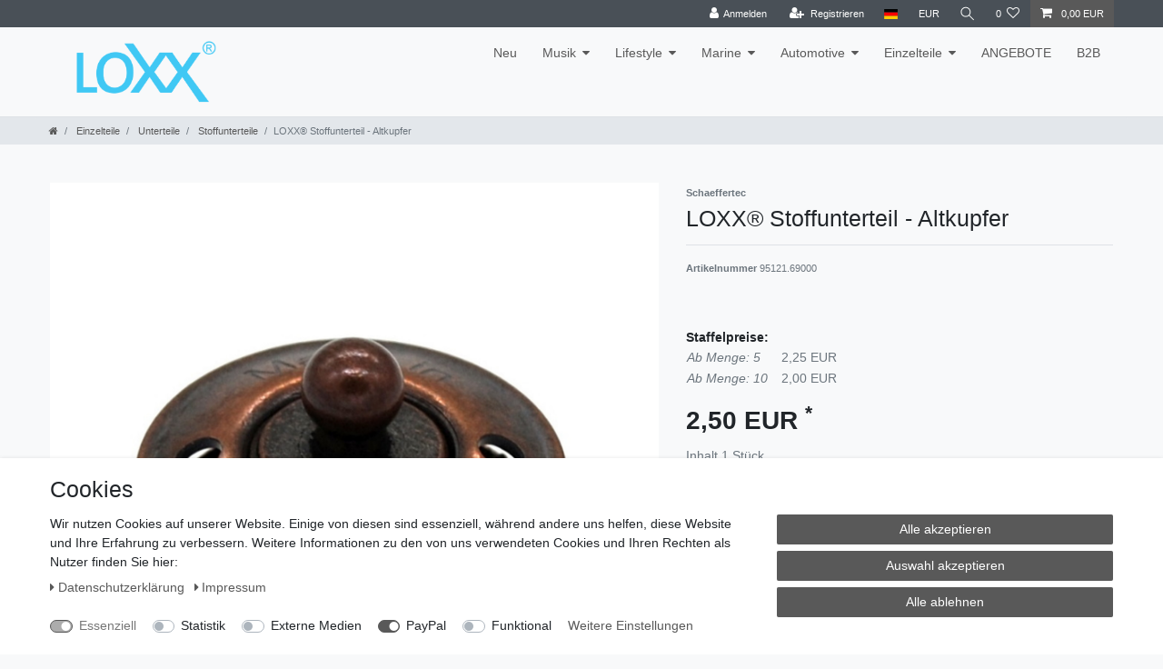

--- FILE ---
content_type: text/html; charset=UTF-8
request_url: https://www.loxx.shop/rest/io/item/last_seen?templateType=item
body_size: 2108
content:
{"events":[],"data":{"lastSeenItems":{"total":1,"documents":[{"data":{"images":{"all":[{"names":{"name":"","alternate":"","imageId":2723,"lang":"de"},"position":1,"urlMiddle":"https:\/\/cdn02.plentymarkets.com\/vcavqq4lo8ic\/item\/images\/570\/middle\/LOXX---Stoffunterteil-Altkupfer-95121-69000-Katalog.jpg","path":"S3:570:LOXX---Stoffunterteil-Altkupfer-95121-69000-Katalog.jpg","urlPreview":"https:\/\/cdn02.plentymarkets.com\/vcavqq4lo8ic\/item\/images\/570\/preview\/LOXX---Stoffunterteil-Altkupfer-95121-69000-Katalog.jpg","cleanImageName":"LOXX---Stoffunterteil-Altkupfer-95121-69000-Katalog.jpg"},{"position":2,"names":{"lang":"de","name":"","imageId":921,"alternate":""},"path":"S3:570:LOXX-Stoffunterteil-mit-Abmessungen.jpg","urlMiddle":"https:\/\/cdn02.plentymarkets.com\/vcavqq4lo8ic\/item\/images\/570\/middle\/LOXX-Stoffunterteil-mit-Abmessungen.jpg","urlPreview":"https:\/\/cdn02.plentymarkets.com\/vcavqq4lo8ic\/item\/images\/570\/preview\/LOXX-Stoffunterteil-mit-Abmessungen.jpg","cleanImageName":"LOXX-Stoffunterteil-mit-Abmessungen.jpg"}],"variation":[]},"item":{"id":570,"storeSpecial":null,"manufacturerId":3,"itemType":"default","manufacturer":{"position":0,"externalName":"Schaeffertec"},"rebate":0,"salableVariationCount":1,"customsTariffNumber":"","producingCountry":{"names":[]},"condition":{"names":[]}},"texts":{"name3":"","name2":"","description":"<p style=\"outline: none; font-size: 15px; font-family: Tahoma, Verdana, Helvetica; vertical-align: baseline; color: rgb(51, 51, 51); background-color: rgb(255, 255, 255);\"><span style=\"font-size:16px;\"><span style=\"font-family: arial, helvetica, sans-serif;\">LOXX\u00ae&nbsp;<\/span>Schnellverschluss Stoffunterteil - Altkupfer<\/span><\/p>\n<ul style=\"outline: none; font-size: 15px; font-family: Tahoma, Verdana, Helvetica; vertical-align: baseline; color: rgb(51, 51, 51); background-color: rgb(255, 255, 255);\">\t<li style=\"outline: none; font-family: inherit; vertical-align: baseline;\"><span style=\"font-size:16px;\">Schnell schlie\u00dfend, sicher verschlossen<\/span><\/li>\t<li style=\"outline: none; font-family: inherit; vertical-align: baseline;\"><span style=\"font-size:16px;\">Oberfl\u00e4che: Altkupfer<\/span><\/li>\t<li style=\"outline: none; font-family: inherit; vertical-align: baseline;\"><span style=\"font-size:16px;\">Inhalt: 1 Stoffunterteil mit Standardscheibe (Klemmbereich bis zu 3 mm)<\/span><\/li>\t<li style=\"outline: none; font-family: inherit; vertical-align: baseline;\"><span style=\"font-size:16px;\">Einfache Montage<\/span><\/li>\t<li style=\"outline: none; font-family: inherit; vertical-align: baseline;\"><span style=\"font-size:16px;\">Made in Germany<\/span><\/li><\/ul>","urlPath":"loxx-unterteil-standard-altkupfer","lang":"de","name1":"LOXX\u00ae Stoffunterteil - Altkupfer","shortDescription":""},"defaultCategories":[{"id":456,"parentCategoryId":451,"level":3,"type":"item","linklist":true,"right":"all","sitemap":true,"updatedAt":"2020-02-06T13:40:12+01:00","manually":false,"plentyId":30990}],"variation":{"itemId":570,"number":"95121.69000","availabilityId":1,"maximumOrderQuantity":null,"minimumOrderQuantity":1,"intervalOrderQuantity":1,"releasedAt":null,"name":"Altkupfer","vatId":0,"bundleType":null,"mayShowUnitPrice":true,"availabilityUpdatedAt":"2019-03-21T13:36:52+01:00","availability":{"id":1,"icon":"av1.gif","averageDays":3,"createdAt":"2019-08-07 11:02:39","updatedAt":"2021-05-27 12:25:09","names":{"id":49,"availabilityId":1,"lang":"de","name":"Versandbereit in 3 Werktagen","createdAt":"2021-08-19 09:41:32","updatedAt":"2021-08-19 09:41:32"}},"id":1201,"model":""},"filter":{"isSalable":true,"isSalableAndActive":true,"hasActiveChildren":false,"hasChildren":false},"unit":{"names":{"unitId":1,"lang":"de","name":"St\u00fcck"},"unitOfMeasurement":"C62","content":1},"properties":[],"hasOrderProperties":false,"hasRequiredOrderProperty":false,"prices":{"default":{"price":{"value":2.5,"formatted":"2,50\u00a0EUR"},"unitPrice":{"value":2.5,"formatted":"2,50\u00a0EUR"},"basePrice":"2,50\u00a0EUR \/ St\u00fcck","baseLot":1,"baseUnit":"C62","baseSinglePrice":2.5,"minimumOrderQuantity":1,"contactClassDiscount":{"percent":0,"amount":0},"categoryDiscount":{"percent":0,"amount":0},"currency":"EUR","lowestPrice":{"value":null,"formatted":""},"vat":{"id":0,"value":19},"isNet":false,"data":{"salesPriceId":1,"price":2.5,"priceNet":2.1008403361345,"basePrice":2.5,"basePriceNet":2.1008403361345,"unitPrice":2.5,"unitPriceNet":2.1008403361345,"lowestPrice":null,"lowestPriceNet":null,"customerClassDiscountPercent":0,"customerClassDiscount":0,"customerClassDiscountNet":0,"categoryDiscountPercent":0,"categoryDiscount":0,"categoryDiscountNet":0,"vatId":0,"vatValue":19,"currency":"EUR","interval":"none","conversionFactor":1,"minimumOrderQuantity":"1.00","updatedAt":"2022-10-05 09:53:48","type":"default","pricePosition":0}},"rrp":null,"set":null,"specialOffer":null,"graduatedPrices":[{"price":{"value":2,"formatted":"2,00\u00a0EUR"},"unitPrice":{"value":2,"formatted":"2,00\u00a0EUR"},"basePrice":"2,00\u00a0EUR \/ St\u00fcck","baseLot":1,"baseUnit":"C62","baseSinglePrice":2,"minimumOrderQuantity":10,"contactClassDiscount":{"percent":0,"amount":0},"categoryDiscount":{"percent":0,"amount":0},"currency":"EUR","lowestPrice":{"value":null,"formatted":""},"vat":{"id":0,"value":19},"isNet":false,"data":{"salesPriceId":4,"price":2,"priceNet":1.6806722689076,"basePrice":2,"basePriceNet":1.6806722689076,"unitPrice":2,"unitPriceNet":1.6806722689076,"lowestPrice":null,"lowestPriceNet":null,"customerClassDiscountPercent":0,"customerClassDiscount":0,"customerClassDiscountNet":0,"categoryDiscountPercent":0,"categoryDiscount":0,"categoryDiscountNet":0,"vatId":0,"vatValue":19,"currency":"EUR","interval":"none","conversionFactor":1,"minimumOrderQuantity":"10.00","updatedAt":"2022-10-05 09:53:48","type":"default","pricePosition":2}},{"price":{"value":2.25,"formatted":"2,25\u00a0EUR"},"unitPrice":{"value":2.25,"formatted":"2,25\u00a0EUR"},"basePrice":"2,25\u00a0EUR \/ St\u00fcck","baseLot":1,"baseUnit":"C62","baseSinglePrice":2.25,"minimumOrderQuantity":5,"contactClassDiscount":{"percent":0,"amount":0},"categoryDiscount":{"percent":0,"amount":0},"currency":"EUR","lowestPrice":{"value":null,"formatted":""},"vat":{"id":0,"value":19},"isNet":false,"data":{"salesPriceId":3,"price":2.25,"priceNet":1.890756302521,"basePrice":2.25,"basePriceNet":1.890756302521,"unitPrice":2.25,"unitPriceNet":1.890756302521,"lowestPrice":null,"lowestPriceNet":null,"customerClassDiscountPercent":0,"customerClassDiscount":0,"customerClassDiscountNet":0,"categoryDiscountPercent":0,"categoryDiscount":0,"categoryDiscountNet":0,"vatId":0,"vatValue":19,"currency":"EUR","interval":"none","conversionFactor":1,"minimumOrderQuantity":"5.00","updatedAt":"2022-10-05 09:53:48","type":"default","pricePosition":1}},{"price":{"value":2.5,"formatted":"2,50\u00a0EUR"},"unitPrice":{"value":2.5,"formatted":"2,50\u00a0EUR"},"basePrice":"2,50\u00a0EUR \/ St\u00fcck","baseLot":1,"baseUnit":"C62","baseSinglePrice":2.5,"minimumOrderQuantity":1,"contactClassDiscount":{"percent":0,"amount":0},"categoryDiscount":{"percent":0,"amount":0},"currency":"EUR","lowestPrice":{"value":null,"formatted":""},"vat":{"id":0,"value":19},"isNet":false,"data":{"salesPriceId":1,"price":2.5,"priceNet":2.1008403361345,"basePrice":2.5,"basePriceNet":2.1008403361345,"unitPrice":2.5,"unitPriceNet":2.1008403361345,"lowestPrice":null,"lowestPriceNet":null,"customerClassDiscountPercent":0,"customerClassDiscount":0,"customerClassDiscountNet":0,"categoryDiscountPercent":0,"categoryDiscount":0,"categoryDiscountNet":0,"vatId":0,"vatValue":19,"currency":"EUR","interval":"none","conversionFactor":1,"minimumOrderQuantity":"1.00","updatedAt":"2022-10-05 09:53:48","type":"default","pricePosition":0}}]},"facets":[],"attributes":[]},"id":1201}],"inactiveVariationIds":[]},"containers":{"1201":{"beforePrices":"","afterPrices":""}}}}